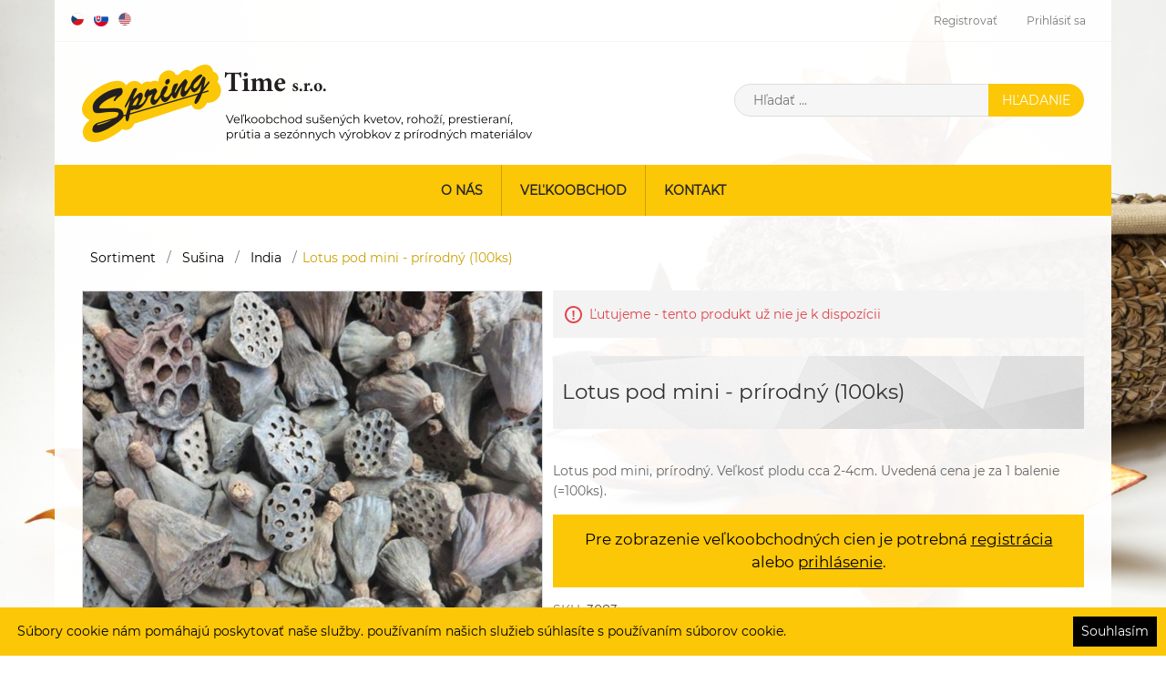

--- FILE ---
content_type: text/html; charset=utf-8
request_url: https://velkoobchod.spring.cz/sk/lotus-pod-mini-prirodny-100ks
body_size: 8485
content:

<!DOCTYPE html>
<html lang="sk"  class="html-product-details-page">
<head>
    <title>Lotus pod mini - pr&#xED;rodn&#xFD; (100ks) | SPRING TIME s.r.o.</title>
    <meta http-equiv="Content-type" content="text/html;charset=UTF-8" />
    <meta name="description" content="Lotus pod mini, pr&#xED;rodn&#xFD;. Ve&#x13E;kos&#x165; plodu cca 2-4cm. Uveden&#xE1; cena je za 1 balenie (=100ks)." />
    <meta name="keywords" content="Velkoobchod su&#x161;en&#xFD;ch kv&#x11B;tin, velkoobchod roho&#x17E;&#xED;, velkoobchod prout&#xED;, su&#x161;ina, su&#x161;en&#xE9; kv&#x11B;tiny, Su&#x161;en&#xE9; plody, aran&#x17E;&#xE9;rsk&#xE9; pot&#x159;eby, prout&#xED;, prout&#x11B;n&#xE9; zbo&#x17E;&#xED;, prout&#x11B;n&#xE9; kv&#x11B;tin&#xE1;&#x10D;e, bytov&#xE9; dopl&#x148;ky z p&#x159;&#xED;rodn&#xED;ch materi&#xE1;l&#x16F;, Roho&#x17E;e, p&#x159;&#xED;rodn&#xED; roho&#x17E;e, roho&#x17E;ky, roho&#x17E;ky ke dve&#x159;&#xED;m prost&#xED;r&#xE1;n&#xED; na st&#x16F;l, bambusov&#xE9; ty&#x10D;e, kokosov&#xE9; ty&#x10D;e, podp&#x11B;rn&#xE9; ty&#x10D;e k rostlin&#xE1;m, velkoobchod pro aran&#x17E;&#xE9;ry, velkoobchod pro kv&#x11B;tinovky (pro kv&#x11B;tin&#xE1;&#x159;stv&#xED;), sortiment  pro kv&#x11B;tin&#xE1;&#x159;stv&#xED;, velkoobchod s roho&#x17E;emi, prout&#x11B;n&#xE9; roho&#x17E;e, du&#x161;i&#x10D;kov&#xE9; v&#x11B;nce, velikono&#x10D;n&#xED; poml&#xE1;zky, slam&#x11B;n&#xE9; klobouky, p&#x159;&#xED;rodn&#xED; v&#xFD;robky, v&#xFD;robky z prout&#xED;" />
    <meta name="generator" content="nopCommerce" />
    <meta name="viewport" content="width=device-width, initial-scale=1" />
    <meta name="google-site-verification" content="GINltKxct9m3KvCo28U8oQAqcSg52zxA7PsmsImNmPM" />
<meta property="og:type" content="product" />
<meta property="og:title" content="Lotus pod mini - pr&#xED;rodn&#xFD; (100ks)" />
<meta property="og:description" content="Lotus pod mini, pr&#xED;rodn&#xFD;. Ve&#x13E;kos&#x165; plodu cca 2-4cm. Uveden&#xE1; cena je za 1 balenie (=100ks)." />
<meta property="og:image" content="https://velkoobchod.spring.cz/images/thumbs/0005333_lotus-pod-mini-prirodni-100ks_550.jpeg" />
<meta property="og:url" content="https://velkoobchod.spring.cz/sk/lotus-pod-mini-prirodny-100ks" />
<meta property="og:site_name" content="SPRING TIME s.r.o. (velkoobchod)" />
<meta property="twitter:card" content="summary" />
<meta property="twitter:site" content="SPRING TIME s.r.o. (velkoobchod)" />
<meta property="twitter:title" content="Lotus pod mini - pr&#xED;rodn&#xFD; (100ks)" />
<meta property="twitter:description" content="Lotus pod mini, pr&#xED;rodn&#xFD;. Ve&#x13E;kos&#x165; plodu cca 2-4cm. Uveden&#xE1; cena je za 1 balenie (=100ks)." />
<meta property="twitter:image" content="https://velkoobchod.spring.cz/images/thumbs/0005333_lotus-pod-mini-prirodni-100ks_550.jpeg" />
<meta property="twitter:url" content="https://velkoobchod.spring.cz/sk/lotus-pod-mini-prirodny-100ks" />

    
    <link href="//fonts.googleapis.com/css?family=Poppins:400,500,600|Quattrocento+Sans:400,700" rel="stylesheet">

    <!-- Google code for Analytics tracking -->
<script type="text/javascript">
var _gaq = _gaq || [];
_gaq.push(['_setAccount', 'UA-128316489-1']);
_gaq.push(['_trackPageview']);
(function() {
var ga = document.createElement('script'); ga.type = 'text/javascript'; ga.async = true;
ga.src = ('https:' == document.location.protocol ? 'https://ssl' : 'http://www') + '.google-analytics.com/ga.js';
var s = document.getElementsByTagName('script')[0]; s.parentNode.insertBefore(ga, s);
})();
</script>
<!-- Global site tag (gtag.js) - Google Ads: 777919559 -->
<script async src="https://www.googletagmanager.com/gtag/js?id=AW-777919559"></script>
<script>
  window.dataLayer = window.dataLayer || [];
  function gtag(){dataLayer.push(arguments);}
  gtag('js', new Date());

  gtag('config', 'AW-777919559');
</script>
<!-- Event snippet for Website traffic conversion page -->
<script>
  gtag('event', 'conversion', {'send_to': 'AW-777919559/gNJCCOq6yOIBEMe4-PIC'});
</script>

    <link href="/lib/jquery-ui-themes/smoothness/jquery-ui-1.10.3.custom.min.css" rel="stylesheet" type="text/css" />
<link href="/Themes/NopElectro/Content/css/bootstrap.css" rel="stylesheet" type="text/css" />
<link href="/Themes/NopElectro/Content/css/owl.carousel.css" rel="stylesheet" type="text/css" />
<link href="/Themes/NopElectro/Content/css/spring-1.0.5.css" rel="stylesheet" type="text/css" />
<link href="/Themes/NopElectro/Content/css/styles-1.0.2.css" rel="stylesheet" type="text/css" />
<link href="/Themes/NopElectro/Content/css/color.css" rel="stylesheet" type="text/css" />
<link href="/lib/magnific-popup/magnific-popup.css" rel="stylesheet" type="text/css" />

    <script src="/lib/jquery-1.10.2.min.js" type="text/javascript"></script>

    <link rel="canonical" href="https://velkoobchod.spring.cz/sk/lotus-pod-mini-prirodny-100ks" />

    
    
    <link rel="shortcut icon" href="https://velkoobchod.spring.cz/favicon-2.ico" />
    
    <!--Powered by nopCommerce - http://www.nopCommerce.com-->
</head>
<body>
    

<div class="ajax-loading-block-window" style="display: none">
</div>
<div id="dialog-notifications-success" style="display: none;">
    <span class="b-close" title="Zavrieť">&nbsp;</span>
    <div></div>
</div>
<div id="dialog-notifications-error" style="display:none;">
    <span class="b-close" title="Zavrieť">&nbsp;</span>
    <div></div>
</div>
<div id="dialog-notifications-warning" title="Varovanie" style="display:none;">
    <span class="b-close" title="Zavrieť">&nbsp;</span>
    <div></div>
</div>
<div id="bar-notification" class="bar-notification" style="display: none;">
    <span class="b-close" title="Zavrieť">&nbsp;</span>
    <div></div>
</div>




<!--[if lte IE 7]>
    <div style="clear:both;height:59px;text-align:center;position:relative;">
        <a href="http://www.microsoft.com/windows/internet-explorer/default.aspx" target="_blank">
            <img src="/Themes/NopElectro/Content/images/ie_warning.jpg" height="42" width="820" alt="You are using an outdated browser. For a faster, safer browsing experience, upgrade for free today." />
        </a>
    </div>
<![endif]-->

<div class="master-wrapper-page" id="">
    <div class="master-wrapper-page-inner">
        
        

<div class="header-upper">
    <div class="container">
        <div class="header-selectors-wrapper">
            
            
                <div class="language-selector">
            <ul class="language-list">
                    <li>
                        <a href="/sk/changelanguage/2?returnurl=%2Fsk%2Flotus-pod-mini-prirodny-100ks" title="&#x10C;e&#x161;tina">
                            <img title='&#x10C;e&#x161;tina' alt='&#x10C;e&#x161;tina' 
                                 src="/images/flags/cz.png "/>
                        </a>
                    </li>
                    <li>
                        <a href="/sk/changelanguage/4?returnurl=%2Fsk%2Flotus-pod-mini-prirodny-100ks" title="Sloven&#x10D;ina">
                            <img title='Sloven&#x10D;ina' alt='Sloven&#x10D;ina'  class=selected
                                 src="/images/flags/sk.png "/>
                        </a>
                    </li>
                    <li>
                        <a href="/sk/changelanguage/1?returnurl=%2Fsk%2Flotus-pod-mini-prirodny-100ks" title="English">
                            <img title='English' alt='English' 
                                 src="/images/flags/us.png "/>
                        </a>
                    </li>
            </ul>
    </div>

            
        </div>
        <div class="header-links-wrapper">
            
<div class="header-links">
    <ul>
        
        <li><a href="/sk/register" class="ico-register">Registrovať</a></li>
        <li><a href="/sk/login" class="ico-login">Prihlásiť sa</a></li>

                        
    </ul>
    </div>

            
<div id="flyout-cart" class="flyout-cart">
    <div class="mini-shopping-cart">
        <div class="count">
Nemáte žiadne položky vo vašom nákupnom košíku.        </div>
    </div>
</div>

        </div>
    </div>
</div>

<div class="header">
    <div class="header-lower">
        <div class="header-logo">

            <a href="/sk">
                <img title="" alt="SPRING TIME s.r.o. (velkoobchod)" src="/Themes/NopElectro/Content/images/logo_sk.png">
            </a>
        </div>
        <div class="search-box store-search-box">
            <form method="get" id="small-search-box-form" action="/sk/search">
    <input type="text" class="search-box-text" id="small-searchterms" autocomplete="off" name="q" placeholder="Hľadať ..." />
    
    <input type="submit" class="button-1 search-box-button" value="Hľadanie" />
        
            
    
</form>
        </div>
    </div>
</div>


        
        <div class="header-menu">
            
<ul class="top-menu">
    
            <li><a href="/sk/about-us">O n&#xE1;s</a></li>
    
    <li class="collapsable">
        <a href="/sk/eshop">Ve&#x13E;koobchod</a>
        <div class="sublist-toggle"></div>
        <ul class="sublist first-level">
                <li>
                    <a href="https://maloobchod.spring.cz/sk/eshop">Maloobchod</a>
                </li>
                            <li>
                    <a href="https://velkoobchod.spring.cz/sk/eshop">Veľkoobchod</a>
                </li>
        </ul>
    </li>

                                    <li><a href="/sk/contactus">Kontakt</a></li>
    
</ul>
    <div class="menu-toggle">Ponuka</div>
    <ul class="top-menu mobile">
        
                    <li><a href="/sk/about-us">O n&#xE1;s</a></li>
        
    <li class="collapsable">
        <a href="/sk/eshop">Ve&#x13E;koobchod</a>
        <div class="sublist-toggle"></div>
        <ul class="sublist first-level">
                <li>
                    <a href="https://maloobchod.spring.cz/sk/eshop">Maloobchod</a>
                </li>
                            <li>
                    <a href="https://velkoobchod.spring.cz/sk/eshop">Veľkoobchod</a>
                </li>
        </ul>
    </li>

                                                            <li><a href="/sk/contactus">Kontakt</a></li>
        
    </ul>
    

        </div>
        <div class="master-wrapper-content">
            


        
        <div class="breadcrumb">
        <ul>
            
                <li>
                    <span itemscope itemtype="http://data-vocabulary.org/Breadcrumb">
                        <a href="/sk/sortiment" itemprop="url">
                            <span itemprop="title">Sortiment</span>
                        </a>
                    </span>
                    <span class="delimiter">/</span>
                </li>
                <li>
                    <span itemscope itemtype="http://data-vocabulary.org/Breadcrumb">
                        <a href="/sk/susina-5" itemprop="url">
                            <span itemprop="title">Su&#x161;ina</span>
                        </a>
                    </span>
                    <span class="delimiter">/</span>
                </li>
                <li>
                    <span itemscope itemtype="http://data-vocabulary.org/Breadcrumb">
                        <a href="/sk/india" itemprop="url">
                            <span itemprop="title">India</span>
                        </a>
                    </span>
                    <span class="delimiter">/</span>
                </li>
            <li>
                <strong class="current-item">Lotus pod mini - pr&#xED;rodn&#xFD; (100ks)</strong>
                
            </li>
        </ul>
    </div>


                <div class="master-column-wrapper">
                <div class="center-1">
    
    
<!--product breadcrumb-->

<div class="page product-details-page">
    <div class="page-body">
        
        <form method="post" id="product-details-form" action="/sk/lotus-pod-mini-prirodny-100ks">
            <div itemscope itemtype="http://schema.org/Product" data-productid="3226">
                <div class="product-essential">
                    <div class="overview hidden-md hidden-lg">
                        <div class="product-name">
                            <h1 itemprop="name">
                                Lotus pod mini - pr&#xED;rodn&#xFD; (100ks)
                            </h1>
                        </div>
                    </div>
                    
                    <!--product pictures-->
                    <div class="gallery">
    <div class="picture">
            <a href="https://velkoobchod.spring.cz/images/thumbs/0005333_lotus-pod-mini-prirodni-100ks.jpeg" title="Obr&#xE1;zok z Lotus pod mini - pr&#xED;rodn&#xFD; (100ks)" id="main-product-img-lightbox-anchor-3226">
                <img alt="Obr&#xE1;zok z Lotus pod mini - pr&#xED;rodn&#xFD; (100ks)" src="https://velkoobchod.spring.cz/images/thumbs/0005333_lotus-pod-mini-prirodni-100ks_550.jpeg" title="Obr&#xE1;zok z Lotus pod mini - pr&#xED;rodn&#xFD; (100ks)" itemprop="image" id="main-product-img-3226" />
            </a>
            
    </div>
        <div class="picture-thumbs">
                <div class="thumb-item">
                    <img src="https://velkoobchod.spring.cz/images/thumbs/0005333_lotus-pod-mini-prirodni-100ks_100.jpeg" alt="Obr&#xE1;zok z Lotus pod mini - pr&#xED;rodn&#xFD; (100ks)" title="Obr&#xE1;zok z Lotus pod mini - pr&#xED;rodn&#xFD; (100ks)" data-defaultsize="https://velkoobchod.spring.cz/images/thumbs/0005333_lotus-pod-mini-prirodni-100ks_550.jpeg" data-fullsize="https://velkoobchod.spring.cz/images/thumbs/0005333_lotus-pod-mini-prirodni-100ks.jpeg"/>
                </div>
                <div class="thumb-item">
                    <img src="https://velkoobchod.spring.cz/images/thumbs/0005335_lotus-pod-mini-prirodni-100ks_100.jpeg" alt="Obr&#xE1;zok z Lotus pod mini - pr&#xED;rodn&#xFD; (100ks)" title="Obr&#xE1;zok z Lotus pod mini - pr&#xED;rodn&#xFD; (100ks)" data-defaultsize="https://velkoobchod.spring.cz/images/thumbs/0005335_lotus-pod-mini-prirodni-100ks_550.jpeg" data-fullsize="https://velkoobchod.spring.cz/images/thumbs/0005335_lotus-pod-mini-prirodni-100ks.jpeg"/>
                </div>
        </div>
        
</div>
                    
                    <div class="overview">
                            <div class="discontinued-product">
        <h4>Ľutujeme - tento produkt už nie je k dispozícii</h4>
    </div>

                        <div class="product-name hidden-xs hidden-sm">
                            <h1 itemprop="name">
                                Lotus pod mini - pr&#xED;rodn&#xFD; (100ks)
                            </h1>
                        </div>
                        <!--product reviews-->
                        
                        <div class="clearfix"></div>
    <div class="prices" itemprop="offers" itemscope itemtype="http://schema.org/Offer">
            <div class="product-price">
<span  itemprop="price" content="0.00" class="price-value-3226" >
                    
                </span>
            </div>
                <meta itemprop="priceCurrency" content="EUR"/>
    </div>
                                                    <div class="short-description">
                                Lotus pod mini, prírodný. Veľkosť plodu cca 2-4cm. Uvedená cena je za 1 balenie (=100ks).
                            </div>
                        
<div class="category-wholesale">
    Pre zobrazenie veľkoobchodných cien je potrebná <a href='/sk/register'>registrácia</a> alebo <a href='/sk/login?returnUrl=/sk/lotus-pod-mini-prirodny-100ks'>prihlásenie</a>.
</div>
                        <!--manufacturers-->
                        
                        <!--availability-->
                        
                        <!--SKU, MAN, GTIN, vendor-->
                        <div class="additional-details">
        <div class="sku" >
            <span class="label">SKU:</span>
            <span class="value" itemprop="sku" id="sku-3226">3083</span>
        </div>
            </div>
                        <!--delivery-->
                        
                        <!--sample download-->
                        
                        <!--attributes-->
                        <!--gift card-->
                        <!--rental info-->
                        <!--add to cart-->


                        <!--wishlist, compare, email a friend-->
                        <div class="overview-buttons">
                            
                            
                                <div class="email-a-friend">
        <input type="button" value="Doporučiť" class="button-2 email-a-friend-button" onclick="setLocation('/sk/productemailafriend/3226')" />
    </div>

                            
                        </div>
                        
                        
                    </div>
                </div>
                
                <div class="product-collateral">
                    
                    
                </div>
                
                
            </div>
        <input name="__RequestVerificationToken" type="hidden" value="CfDJ8H3hbrFxIulBjnKhMpscfPgxAiRbMyAwkmf_Vbo0VfpbxUYwNQhVU5ImvhV6eHvbZ0A1VW-R6-oG4VPKPpuTbwo3JUZpxFOPEUmAfozbXAv1e6sHR595Vb55F0kp2y-rs6Yr4oYyET0gMYcBEdBuAaA" /></form>
        
    </div>
</div>


    
</div>

            </div>
            
        </div>
        


<div class="container">
    <div class="footer">
        <div class="footer-upper">
            <div class="row">
                <div class="footer-block information col-xs-24 col-sm-12 col-md-6 col-lg-6">
                    <div class="title">
                        <strong>Informácie</strong>
                    </div>
                    <ul class="list">
                            <li><a href="/sk/sitemap">Mapa stránky</a></li>
                                                    <li><a href="/sk/ako-nakupovat">Ako nakupova&#x165;</a></li>
                            <li><a href="/sk/doprava-a-platba">Doprava a platba</a></li>
                            <li><a href="/sk/ochrana-osobnych-udajov">Ochrana osobn&#xFD;ch &#xFA;dajov</a></li>
                            <li><a href="/sk/obchodne-podmienky-pre-vo">Obchodn&#xE9; podmienky pre VO</a></li>
                            <li><a href="/sk/reklamacny-poriadok-pre-vo">Reklama&#x10D;n&#xFD; poriadok pre VO</a></li>

                    </ul>
                </div>

                    <div class="footer-block customer-service col-xs-24 col-sm-12 col-md-6 col-lg-6">

                        <div class="title">
                            <strong>Služby zákazníkom</strong>
                        </div>
                        <ul class="list">
                            <li><a href="/sk/search">Hľadanie</a> </li>
                                                                                                                    <li><a href="/sk/wishlist">Obľúbené položky</a></li>
                                                            <li><a href="/sk/recentlyviewedproducts">Posledné zobrazené produkty</a></li>
                                                                                                            </ul>
                    </div>

                    <div class="footer-block my-account col-xs-24 col-sm-12 col-md-6 col-lg-6">
                        <div class="title">
                            <strong>Môj účet</strong>
                        </div>
                        <ul class="list">
                                <li><a href="/sk/register">Registrovať</a></li>
                                <li><a href="/sk/login">Prihlásiť sa</a></li>
                            <li><a href="/sk/order/history">Objednávky</a></li>
                                                    </ul>
                    </div>

                <div class="footer-block col-xs-24 col-sm-12 col-md-6 col-lg-6">
                        <div class="title">
        Kontakt
    </div>
    <div class="body">
        <p><strong>SPRING TIME s.r.o.</strong><br />Strojnická 405<br />735 62  Český Těšín - Mosty</p>
<p> </p>
<p>+420 558 732 405<br />spring@spring.cz</p>
    </div>

                </div>
            </div>
        </div>
    </div>
</div>
<div class="footer-lower-container">
    <div class="footer-lower">

        <div class="row">
            <div class="col-md-12 text-left">
                <span class="footer-disclaimer">Copyright © 2026 SPRING TIME s.r.o. (velkoobchod). Všetky práva vyhradené.</span>
            </div>
            <div class="col-md-12 text-right">
                    <div>
                        Powered by<a href="https://www.nopcommerce.com/"> nopCommerce</a>, created by <a href="http://prosystem.cz/">Prosystem spol. s r.o.</a>
                    </div>
            </div>
        </div>
        <div>
        </div>
    </div>
</div>




    </div>
</div>

<script type='text/javascript'>
    var Prosystem = Prosystem || {};
    Prosystem.Cookies = Prosystem.Cookies || {}

    Prosystem.Cookies.SetVisibility = function (init) {
        var hasAgreement = document.cookie.replace(/(?:(?:^|.*;\s*)cookiesaccept\s*\=\s*([^;]*).*$)|^.*$/, '$1');

        if (hasAgreement) {
            if (!init) {
                $('#cookies-block').slideUp(200);
            }
        }
        else {
            if (init) {
                $("#cookies-block").removeClass('cookies-none');
            }
            else {
                $('#cookies-block').slideDown(200);
            }
        }
    }

    Prosystem.Cookies.SetTermsText = function (text) {
        $('#cookies-terms').text(text)
    }

    Prosystem.Cookies.SetButtonsText = function (text) {
        $('#cookies-button').text(text)
    }

    Prosystem.Cookies.Accept = function () {
        var host = window.location.hostname;

        document.cookie = 'cookiesaccept=true; max-age=31536000;domain=' + host + ';path=/';

        Prosystem.Cookies.SetVisibility(false);
    }

    $(document).ready(function () {
        Prosystem.Cookies.SetVisibility(true)
    })
</script>
<div class='cookies cookies-none' id='cookies-block'>
    <div class="cookies-terms">
        <p id='cookies-terms'>Súbory cookie nám pomáhajú poskytovať naše služby. používaním našich služieb súhlasíte s používaním súborov cookie.</p>
    </div>
    <div class="cookies-button">
        <button id='cookies-button' type="button" onclick='Prosystem.Cookies.Accept()'>Souhlasím</button>
    </div>
</div>


    
    <script src="/lib/jquery.validate.min.js" type="text/javascript"></script>
<script src="/lib/jquery.validate.unobtrusive.min.js" type="text/javascript"></script>
<script src="/lib/jquery-ui-1.10.3.custom.min.js" type="text/javascript"></script>
<script src="/lib/jquery-migrate-1.2.1.min.js" type="text/javascript"></script>
<script src="/Themes/NopElectro/Content/js/public.common.js" type="text/javascript"></script>
<script src="/js/public.ajaxcart.js" type="text/javascript"></script>
<script src="/lib/magnific-popup/jquery.magnific-popup.min.js" type="text/javascript"></script>
<script src="/Themes/NopElectro/Content/js/bootstrap.min.js" type="text/javascript"></script>
<script src="/Themes/NopElectro/Content/js/owl.carousel.min.js" type="text/javascript"></script>
<script src="/Themes/NopElectro/Content/js/jquery.bpopup.min.js" type="text/javascript"></script>
<script src="/Themes/NopElectro/Content/js/jquery.dotdotdot.js" type="text/javascript"></script>

    <script type="text/javascript">
    $(document).ready(function () {
        $('.block .title').click(function () {
            var e = window, a = 'inner';
            if (!('innerWidth' in window)) {
                a = 'client';
                e = document.documentElement || document.body;
            }
            var result = { width: e[a + 'Width'], height: e[a + 'Height'] };
            if (result.width < 1001) {
                $(this).siblings('.listbox').slideToggle('slow');
            }
        });
    });
</script>
<script type="text/javascript">
    $(document).ready(function () {
        $('.footer-block .title').click(function () {
            var e = window, a = 'inner';
            if (!('innerWidth' in window)) {
                a = 'client';
                e = document.documentElement || document.body;
            }
            var result = { width: e[a + 'Width'], height: e[a + 'Height'] };
            if (result.width < 769) {
                $(this).siblings('.list').slideToggle('slow');
            }
        });
    });
</script>
<script type="text/javascript">
        $(document).ready(function () {
            $('.menu-toggle').click(function () {
                $(this).siblings('.top-menu.mobile').slideToggle('slow');
            });
            $('.top-menu.mobile .sublist-toggle').click(function () {
                $(this).siblings('.sublist').slideToggle('slow');
            });
        });
    </script>
<script type="text/javascript">
            AjaxCart.init(false, '.header-links .cart-qty', '.header-links .wishlist-qty', '#flyout-cart');

            $(document).ready(function () {
                //Product Box Title
                var productTitle = $('.product-grid .item-box .product-title');

                productTitle.each(function () {
                    $(this).dotdotdot({
                        watch: true
                    });
                });
            });
        </script>
<script type="text/javascript">
            $(document).ready(function() {
                $('#small-searchterms').autocomplete({
                        delay: 500,
                        minLength: 3,
                        source: '/sk/catalog/searchtermautocomplete',
                        appendTo: '.search-box',
                        select: function(event, ui) {
                            $("#small-searchterms").val(ui.item.label);
                            setLocation(ui.item.producturl);
                            return false;
                        }
                    })
                    .data("ui-autocomplete")._renderItem = function(ul, item) {
                        var t = item.label;
                        //html encode
                        t = htmlEncode(t);
                        return $("<li></li>")
                            .data("item.autocomplete", item)
                            .append("<a><span>" + t + "</span></a>")
                            .appendTo(ul);
                    };
            });
        </script>
<script type="text/javascript">
            $("#small-search-box-form").submit(function(event) {
                if ($("#small-searchterms").val() == "") {
                    alert('Pros\u00EDm, zadajte nejak\u00E9 k\u013E\u00FA\u010Dov\u00E9 slovo pre h\u013Eadanie');
                    $("#small-searchterms").focus();
                    event.preventDefault();
                }
            });
        </script>
<script type="text/javascript">
    $(window).load(function () {
        function handleOwlCarouselControl(element, show) {
            if (show) {
                $(element).find('.owl-controls').show();
            }
            else {
                $(element).find('.owl-controls').hide();
            }
        }

        var owl0 = $(".product-details-page .owl-carousel");
        owl0.on('initialized.owl.carousel', function (event) {
            handleOwlCarouselControl(event.target, event.page.count > 1);
        });
        owl0.on('resized.owl.carousel', function (event) {
            handleOwlCarouselControl(event.target, event.page.count > 1);
        });
        owl0.owlCarousel({
            responsive: {
                0: {
                    items: 1
                },
                600: {
                    items: 2
                },
                900: {
                    items: 3
                },
                1000: {
                    items: 5
                }
            },
            nav: true,
        });
    });
</script>
<script type="text/javascript">
            $(document).ready(function () {
                $('.thumb-item img').on('click', function () {
                    $('#main-product-img-3226').attr('src', $(this).attr('data-defaultsize'));
                    $('#main-product-img-3226').attr('title', $(this).attr('title'));
                    $('#main-product-img-3226').attr('alt', $(this).attr('alt'));
                    $('#main-product-img-lightbox-anchor-3226').attr('href', $(this).attr('data-fullsize'));
                    $('#main-product-img-lightbox-anchor-3226').attr('title', $(this).attr('title'));
                });
            });
        </script>
<script type="text/javascript">
                $(document).ready(function () {
                    $('#main-product-img-lightbox-anchor-3226').magnificPopup(
                        {
                            type: 'image',
                            removalDelay: 300,
                            gallery: {
                                enabled: true,
                                tPrev: 'Predchádzajúca (ľavá šípka)',
                                tNext: 'Ďalej (kláves šípka vpravo)',
                                tCounter: '%% z% celkového%'
                            },
                            tClose: 'Zavrieť (esc)',
                            tLoading: 'Načítava...'
                        });
                });
            </script>

</body>
</html>